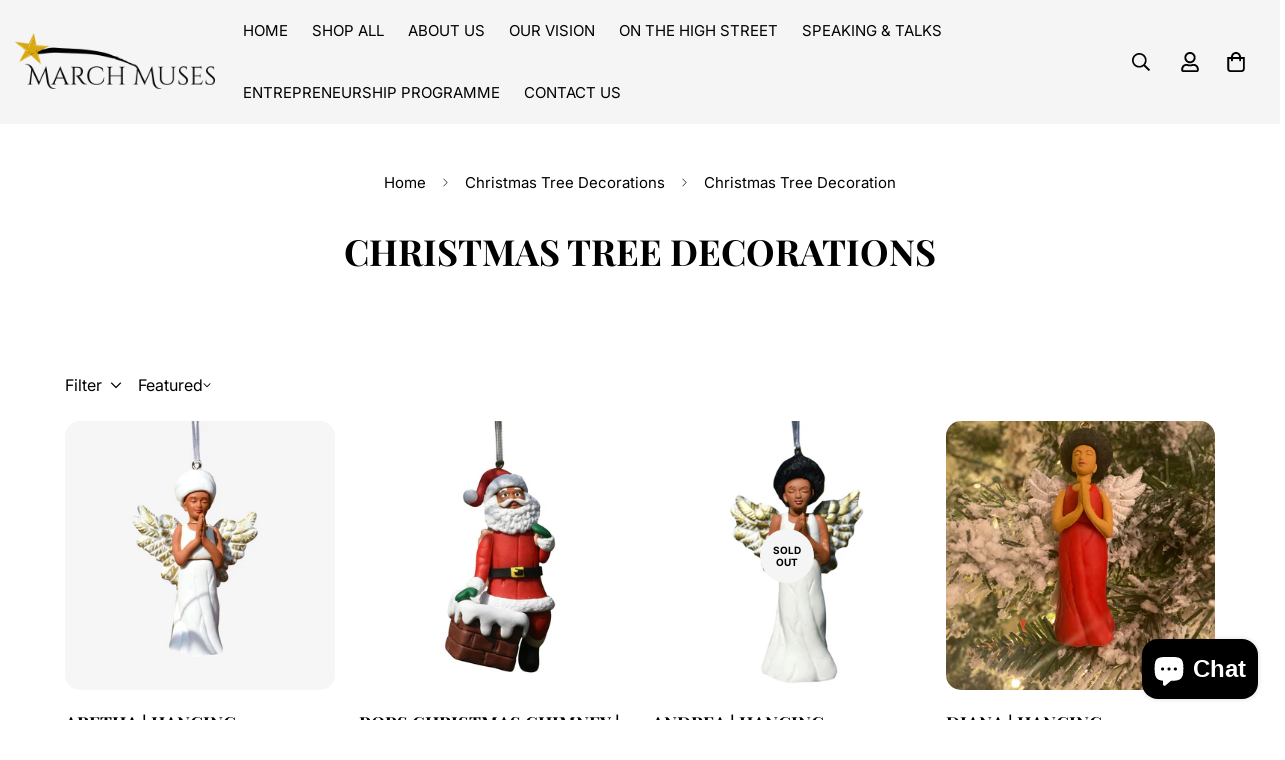

--- FILE ---
content_type: text/css
request_url: https://www.marchmuses.co.uk/cdn/shop/t/16/assets/custom.css?v=160269277875283450411767897522
body_size: 1347
content:
/** Shopify CDN: Minification failed

Line 561:0 Expected "}" to go with "{"

**/

/* ----------------------- common css -------------------------- */


#m-custom-template--25355793793403__custom_content_VQVcGc {
    display: none !important;
}




h1, h2{
    font-size:36px !important;
    font-weight:700;
    text-transform:uppercase !important;
}

h3{
    text-transform:uppercase !important;
}

/* ------------------------------------ collections  list ---------------------------------------- */


.m-collection-card__inner.m-hover-box.m-hover-box--scale-up {
    transform: none !important;
}

.m-hover-box--scale-up.m-collection-card__inner {
     overflow: hidden;
}

responsive-image.m-image.m-image-loaded {
    border-radius: 15px !important;
}

responsive-image.m-image.m-image-loaded:hover {
    border-radius: 15px !important;
}

.m-hover-box__wrapper {
    border-radius: 15px;
}


/* --------------- image with text section ----------------------- */

div#m-custom__block--text_HdEAqT {
    padding: 50px !important;
}

#shopify-section-template--25225950495099__custom_content_xVyEcm .m-gradient.m-color-footer {
    border-radius: 15px;
}


/* --------------------------- product card ----------------------- */

h3.m-product-card__title a {
    font-size: 18px !important;
    font-weight: 600 !important;
}

span.m-price-item.m-price-item--regular {
    font-size: 18px !important;
    font-weight: 600 !important;
}

/* ------------------------------------- testimonial section ------------------------------ */

#shopify-section-template--25225950495099__testimonials_pnyUnX .m-svg-icon {
    width: 25px !important;
    height: 25px !important;
}

.m-testimonials--layout-3 .m-testimonial__wrapper {
    border-radius: 15px !important;
}

.m-testimonials--layout-3 .m-testimonial__title {
    font-weight: 600 !important;
}

/* -------------------------------------- newsletter section ---------------------------- */

#m-newsletter-template--25225950495099__newsletter_cTDhyF .m-newsletter-section__description {
    opacity: 1 !important;
}

#m-newsletter-template--25225950495099__newsletter_cTDhyF button.m-newsletter-form__button.m-newsletter-form__button--text.m-button {
    background-color: #000 !important;
    border: 0 solid !important;
}

#m-newsletter-template--25225950495099__newsletter_cTDhyF button.m-newsletter-form__button.m-newsletter-form__button--text.m-button:hover {
    color:#ffffff!important;
}

/* ------------------------ article section ----------------------------- */

a.m-article-card__image {
    border-radius: 15px !important;
}

.m-article-card.m-article-card--view-grid.m-scroll-trigger.animate--fade-in-up {
    border: 1px solid #00000024;
    padding: 10px !important;
    border-radius: 15px !important;
}

a.m-article-card__readmore.m-button.m-button--link {
    border: 1px solid #d8a913;
    width: 100% !important;
    padding: 10px 0 !important; 
    border-radius: 50px;
    background-color: #d8a913;
    color: #fff !important;
    margin-bottom: 10px !important;
    margin-top: 20px !important;
}

a.m-article-card__readmore.m-button.m-button--link:after{
    display:none !important;
}

a.m-article-card__readmore.m-button.m-button--link:before{
    display:none !important;
}


/* ----------------- three collumn section ----------------------- */

div#m-custom__block--text_eQpgUQ {
    padding: 30px !important;
    background-color: #fff !important;
    border-radius: 15px !important;
}

div#m-custom__block--text_tmLgdy {
    padding: 30px;
    background-color: #fff !important;
    border-radius: 15px !important;
}



/* ---------------------------- contact us page ------------------------------- */

h3.m-contact-form__heading {
    text-align: center !important;
    font-size: 36px !important;
}

.m-contact-form__description.rte p {
    text-align: center !important;
}

#shopify-section-template--25225949774203__contact-form button.m-button.m-button--primary {
    display: block !important;
    margin: 0 auto !important;
}

#shopify-section-template--25225949774203__contact-form .form-field {
    border: 1px solid #000 !important;
}

/* ------------------------------- about us page -------------------------- */

div#m-custom__block--text_JWUaMm {
    padding: 50px !important;
}

#m-custom-template--25225949446523__custom_content_nYCmNe .m-gradient.m-color-footer {
    border-radius: 15px !important;
}

div#m-custom__block--text_nUTYN8 {
    padding: 50px !important;
}

#shopify-section-template--25232811917691__custom_content_rJageC .m-gradient.m-color-footer {
    border-radius: 15px !important;
}

div#m-custom__block--text_yaKxJb{
    padding: 50px !important;
}
#shopify-section-template--25232811917691__custom_content_J4KMWb .m-gradient.m-color-footer {
    border-radius: 15px !important;
}


.m-menu {
    font-size: 15px!important;

}

.template-page #MainContent {
    padding-bottom: 0px;
}


#shopify-section-template--25355793334651__contact-form button.m-button.m-button--primary {
    width: 100%;
}

#shopify-section-template--25355793793403__custom_content_nYCmNe .m-gradient.m-color-footer {
    padding: 40px;
    border-radius: 15px;
}


#shopify-section-template--25355793367419__custom_content_nYCmNe .m-gradient.m-color-footer {
    padding: 40px;
    border-radius: 15px;
}

#shopify-section-template--25355793793403__image_with_text_1_PY4i8B .m-image-card__inner.m-gradient.m-color-default {
    border-radius: 16px;
}

/* Image card */
picture.m-media__wrapper.m\:block.m\:w-full.m\:h-full {
    overflow: hidden;

}
picture.m-media__wrapper.m\:block.m\:w-full.m\:h-full img {
    transition: transform 0.4s ease;
}
picture.m-media__wrapper.m\:block.m\:w-full.m\:h-full:hover img {
    transform: scale(1.1);
}



/* ------------------------- our team section ----------------------------- */

#shopify-section-template--25225949446523__custom-content img {
    border-radius: 15px;
}

#shopify-section-template--25225949446523__custom-content .sf__page-about .sf__about-card-custom .m-image-card__heading-group h3 {
    font-size: 20px !important;
    font-weight: 700 !important;
}

/* ----------------------- footer section ---------------------*/

h3.m-accordion--item-button.m-footer--block-title {
    font-size: 25px !important;
    font-weight: 700 !important;
}

.social-media-link-custom-position {
    padding-bottom: 50px !important;
    display: flex !important;
    justify-content: center !important;
}

.social-media-link-custom-position .m-svg-icon {
    width: 30px !important;
    height: 30px !important;
}

.social-media-link-custom-position li {
    list-style: none;
    margin-left: 25px !important;
}

.social-media-link-custom-position li a{
    font-size:30px !important;
}

/* --------------------------------- legal pages ----------------------------- */

.shopify-policy__container {
max-width: 1600px!important;
padding: 60px 0px !important;
}
.shopify-policy__title {
text-align: center !important;
margin-bottom: 40px !important;
}
.shopify-policy__title h1 {
font-size: 36px !important;
text-transform: uppercase !important;
}

.shopify-policy__body h4{
    text-transform:uppercase !important;
}

/* ------------------------- product page ------------------------ */

div#m-custom__block--text_9JzLDG {
    padding: 50px !important;
}

#m-custom-template--25225950364027__custom_content_QUKFhp .m-gradient.m-color-footer {
    border-radius: 15px !important;
}

#m-collapsible--template--25225950364027__collapsible_tabs_zjLLNJ .m-collapsible__image img {
    border-radius: 15px !important;
}

/* ----------------------- common feature ----------------------------- */

#m-section--template--25225950495099__16225125199f82d8fe .m-icon-box--small .m-icon-box__heading {
    font-size: 23px !important;
    font-weight: 700 !important;
}


/* -------------------------------- ON THE HIGH STREET ------------------------------------------- */

div#m-custom__block--text_jjcVAh {
    padding: 50px !important;
}


#shopify-section-template--25232811950459__custom_content_aNd7ye .m-gradient.m-color-footer {
    border-radius: 15px !important;
}

div#m-custom__block--text_eHCtmx {
    padding: 50px !important;
}

#shopify-section-template--25232811950459__custom_content_BiTNtV .m-gradient.m-color-footer {
    border-radius: 15px !important;
}



/* Speaking & talkes */
#shopify-section-template--25355608195451__custom_content_nYCmNe .m-gradient.m-color-footer {
    padding: 30px;
    border-radius: 15px;
}



/* Entrepreneurship Programme */
iframe {
    width: 100%!important;
    height: 100%!important;
    border-radius:14px!important;
}

#shopify-section-template--25355729895803__custom_content_nYCmNe .m-gradient.m-color-footer {
    padding: 30px;
    border-radius: 15px;
}



/* ------------------- Responsive Tablet ------------------ */
@media screen and (max-width: 1380px){
    #shopify-section-template--25355793793403__custom_content_nYCmNe .m-gradient.m-color-footer {
    padding: 40px 10px !important;
    border-radius: 15px;
}
}



@media screen and (max-width: 1024px){
    
#m-custom-template--25355793793403__custom_content_nYCmNe{
  display: none !important;
}
#m-custom-template--25355793793403__custom_content_VQVcGc .m-gradient.m-color-footer {
    padding: 20px 10px !important;
    border-radius: 14px !important;
}
#m-custom-template--25355793793403__custom_content_VQVcGc {
    display: flex !important;
}
#m-custom-template--25355793793403__custom_content_VQVcGc .m-richtext.m-richtext--medium {
    padding: 40px 0px !important;
}
iframe {
    height: 450px !important;
}

}

/* -------------------------- responsive for mobile ---------------------- */

@media screen and (max-width:767px){

    /* ---------------------------- common style ------------------------- */

    h1, h2 {
    font-size: 28px!important;
    font-weight: 600 !important;
}


/* ---------------------- Image with text -------------------------- */

div#m-custom__block--text_HdEAqT {
    padding: 25px!important;
}

div#m-custom__block--text_HdEAqT .m-richtext__description.rte.m\:text-color-subtext.h6 p {
    text-align: justify !important;
}

/* ----------------- product card ---------------------- */

h3.m-product-card__title a, span.m-price-item.m-price-item--regular {
    font-size: 16px!important;
    font-weight: 600!important;
    text-align:center;
}

.m-product-card__price {
    text-align: center !important;
}

.m-product-card__action.m-product-card__action--top.m-product-card__addons.m\:display-flex {
    display: none !important;
}

/* ------------------------- scroll bar -------------------- */

#shopify-section-template--25225950495099__scrolling_promotion_jjrFyf .m-promotion__text {
    font-size: 16px !important;
}

/* ----------------------- only text ------------------------ */

#shopify-section-template--25225950495099__custom_content_f3reLw .m-richtext__description.rte.m\:text-color-subtext.h6 p br {
    display: none !important;
}

#shopify-section-template--25225950495099__custom_content_f3reLw .m-richtext__description.rte.m\:text-color-subtext.h6 p {
    text-align: justify;
}

/* ------------------------------ common feature ----------------------------------- */

#m-section--template--25225950495099__16225125199f82d8fe .m\:column {
    flex-basis: 82% !important;
}

/* ----------------------------- about us page ------------------------------------- */

#shopify-section-template--25225949446523__custom_content_nYCmNe .m\:flex {
    flex-direction: column-reverse !important;
}

div#m-custom__block--text_JWUaMm {
    padding: 25px!important;
}


#shopify-section-template--25225949446523__custom_content_nYCmNe .m-richtext__description.rte.m\:text-color-subtext.h6 p {
    text-align: justify !important;
}

#shopify-section-template--25232811917691__custom_content_J4KMWb .m\:flex {
    flex-direction: column-reverse !important;
}

div#m-custom__block--text_yaKxJb {
    padding: 30px!important;
}


div#m-custom__block--text_nUTYN8 {
    padding: 30px !important;
}


/* ---------------------------- product page ---------------------- */

#shopify-section-template--25225950364027__custom_content_QUKFhp .m\:flex {
    flex-direction: column-reverse !important;
}

#shopify-section-template--25225950364027__custom_content_QUKFhp .m-richtext__description.rte.m\:text-color-subtext.h6 p {
    text-align: justify !important;
}

div#m-custom__block--text_9JzLDG {
    padding: 30px!important;
}

/* -------------------------- contact page -------------------------- */

h3.m-contact-form__heading {
    text-align: center!important;
    font-size: 30px!important;
}



/* -------------------------------- ON THE HIGH STREET ------------------------------------------- */

div#m-custom__block--text_jjcVAh {
    padding: 53px !important;
}

div#m-custom__block--text_eHCtmx {
    padding: 50px !important;
}


#shopify-section-template--25232811950459__custom_content_Rcptyk .m-richtext__description.rte.m\:text-color-subtext.h6 p br {
    display: none !important;
}


@media screen and (max-width: 1380px){
iframe {
    height: 600px!important;
}
} 

@media screen and (max-width: 1024px){
iframe {
    height: 500px!important;
}
#shopify-section-template--25355793793403__image_with_text_1_PY4i8B .m-image-card__img.m\:block.m\:h-full {
    border-radius: 14px !important;
}


} 

@media screen and (max-width: 767px){
    #shopify-section-template--25355793793403__custom_content_nYCmNe .m-gradient.m-color-footer {
    padding: 30px 10px 10px;
    border-radius: 15px;
}
#shopify-section-template--25355793367419__custom_content_nYCmNe .m-gradient.m-color-footer {
    padding: 30px 10px 10px;
}

iframe {
    height: 400px!important;
}
}

@media screen and (max-width: 520px){
iframe {
    height: 300px!important;
}
}





--- FILE ---
content_type: application/javascript
request_url: https://ecommplugins-trustboxsettings.trustpilot.com/march-muses.myshopify.com.js?settings=1649256194442&shop=march-muses.myshopify.com
body_size: 208
content:
const trustpilot_trustbox_settings = {"trustboxes":[],"activeTrustbox":0,"pageUrls":{"landing":"https://march-muses.myshopify.com","category":"https://march-muses.myshopify.com/collections/frontpage","product":"https://march-muses.myshopify.com/products/andrea-hanging-decoration"}};
dispatchEvent(new CustomEvent('trustpilotTrustboxSettingsLoaded'));

--- FILE ---
content_type: text/javascript
request_url: https://www.marchmuses.co.uk/cdn/shop/t/16/assets/product-quick-view.js?v=13501101895970331561767642012
body_size: -85
content:
const{MinimogThemeStyles,MinimogThemeScripts}=window;class QuickView{constructor(){this.modal=new MinimogTheme.Modal,this.isOpen=!1,addEventDelegate({selector:".m-product-quickview-button",handler:(e,target)=>{e.preventDefault(),this.target=target,this.toggleLoading(this.target,!0);const productHandle=target.dataset.productHandle;productHandle&&this.fetchHtml(productHandle)}}),window.MinimogEvents.subscribe(MinimogTheme.pubSubEvents.cartUpdate,()=>{this.modal&&MinimogTheme.ProductQuickView.close()})}fetchHtml(productHandle){loadAssetsNew([MinimogThemeStyles.product,MinimogThemeStyles.productInventory],"quick-view-assets"),fetchSection("product-quickview",{url:`${window.MinimogSettings.base_url}products/${productHandle}`}).then(html=>{this.modalContent=html.querySelector(".m-product-quickview");const firstModel=html.querySelector("product-model");this.mediaGallery=this.modalContent.querySelector("media-gallery"),loadAssetsNew([MinimogThemeScripts.productMedia,MinimogThemeScripts.variantsPicker,MinimogThemeScripts.productInventory],"variants-picker",()=>{const colorScheme=this.modalContent.dataset.colorScheme;this.modal.appendChild(this.modalContent),this.modal.setWidth("960px"),this.modal.open(),this.modal.setSizes(`m-gradient ${colorScheme}`),this.toggleLoading(this.target,!1),this.isOpen=!0}),firstModel&&loadAssetsNew([MinimogThemeScripts.productModel,"https://cdn.shopify.com/shopifycloud/model-viewer-ui/assets/v1.0/model-viewer-ui.css"],"product-model-assets")}).catch(console.error)}close(e){this.modal.close(e),this.isOpen=!1}toggleLoading(target,loading){loading?target.classList.add("m-spinner-loading"):target.classList.remove("m-spinner-loading")}}MinimogTheme.ProductQuickView=new QuickView;
//# sourceMappingURL=/cdn/shop/t/16/assets/product-quick-view.js.map?v=13501101895970331561767642012
